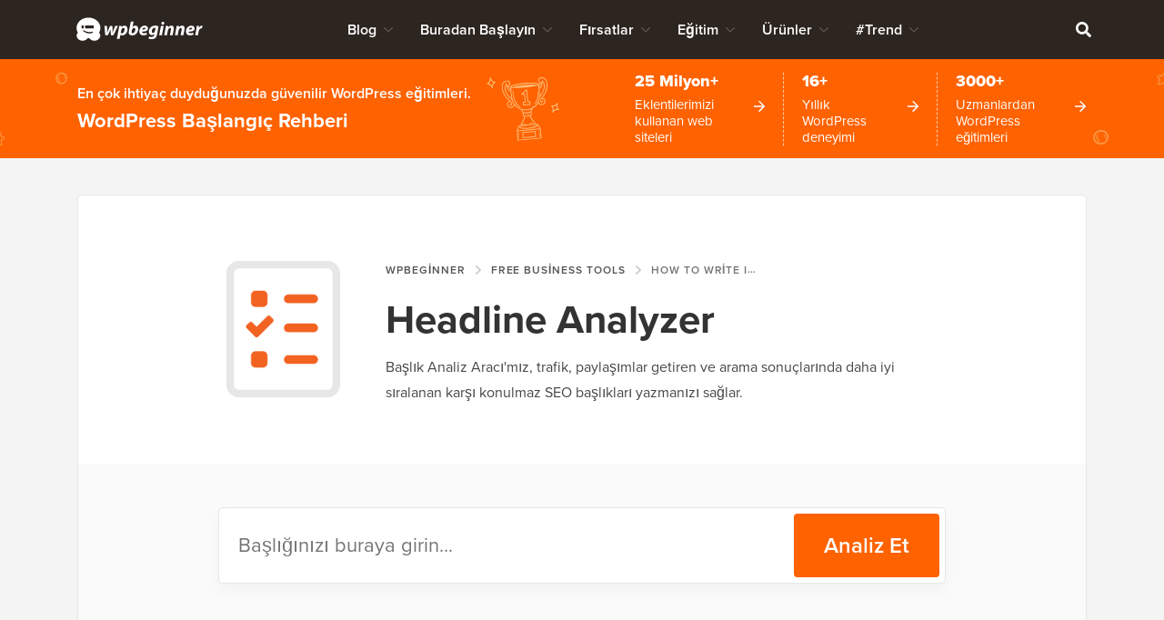

--- FILE ---
content_type: text/css; charset=utf-8
request_url: https://www.wpbeginner.com/wp-content/plugins/am-email-signature-generator/sdk/css/global-sdk.min.css?ver=1.6.9
body_size: 511
content:
:root{--wpb-tools-sdk-links-color:#ff6200;--wpb-tools-sdk-button-background:var(--button--color-background,#ff6200);--wpb-tools-sdk-button-color:var(--button--color-text,#fff);--wpb-tools-sdk-width:1200px}.wpb-tools-sdk-tool-title{column-gap:40px;display:grid;grid-template-columns:146px 1fr;margin-left:auto;margin-right:auto;max-width:900px;padding:48px}.wpb-tools-sdk-tool-title>div:first-child{align-items:flex-start;display:flex;grid-column:1/2;grid-row:1/4;justify-content:center}.wpb-tools-sdk-tool-title>div:nth-child(2),.wpb-tools-sdk-tool-title>div:nth-child(3),.wpb-tools-sdk-tool-title>div:nth-child(4){grid-column:2/3}.wpb-tools-sdk-tool-title h1{font-size:44px;font-weight:700;line-height:1;margin:0 0 16px}@media (max-width:920px){.wpb-tools-sdk-tool-title h1{font-size:36px}}@media (max-width:780px){.wpb-tools-sdk-tool-title{column-gap:16px;display:grid;grid-template-columns:80px 1fr;padding:24px}.wpb-tools-sdk-tool-title h1{font-size:24px}.wpb-tools-sdk-tool-title>div:first-child{align-items:flex-start;display:flex;grid-column:1/2;grid-row:2/3;justify-content:center}.wpb-tools-sdk-tool-title>div:nth-child(2){grid-column:1/3}.wpb-tools-sdk-tool-title>div:nth-child(3){align-items:center;display:flex;grid-column:2/3}.wpb-tools-sdk-tool-title>div:nth-child(4){grid-column:1/3;padding-top:10px}}.wpb-tools-sdk-cta-form{background:#f8f8f8;border:0;padding:0}.wpb-tools-sdk-cta-form__inner{display:grid;gap:50px;grid-template-columns:1fr 1fr}.wpb-tools-sdk-cta-form__inner>div:first-child{align-self:center;padding:48px 0}.wpb-tools-sdk-cta-form__inner>div:nth-child(2){align-self:flex-end}.wpb-tools-sdk-cta-form__inner>div:nth-child(2) img{display:block;margin:0}.wpb-tools-sdk-cta-form__inner h3{display:block;font-size:24px;font-weight:700;line-height:1.2;margin-bottom:20px}.wpb-tools-sdk-cta-form div.wpforms-container-full{margin:16px 0 0}.wpb-tools-sdk-cta-form div.wpforms-container-full .wpforms-field{margin:0}.wpb-tools-sdk-cta-form div.wpforms-container-full .wpforms-form input[type=email],.wpb-tools-sdk-cta-form div.wpforms-container-full .wpforms-form input[type=text],.wpb-tools-sdk-cta-form div.wpforms-container-full .wpforms-form input[type=url]{background:#fff;border:1px solid #cfcfcf;border-radius:3px;display:block;font-size:16px;padding:10px 16px}.wpb-tools-sdk-cta-form div.wpforms-container-full .wpforms-form .wpforms-field-label{font-size:16px;font-style:italic;font-weight:400;margin-bottom:8px}.wpb-tools-sdk-cta-form div.wpforms-container-full .wpforms-form .wpforms-page-button,.wpb-tools-sdk-cta-form div.wpforms-container-full .wpforms-form button[type=submit],.wpb-tools-sdk-cta-form div.wpforms-container-full .wpforms-form input[type=submit]{background-color:#ff6200;background-color:var(--wpb-tools-sdk-button-background);border:0;border-radius:4px;box-sizing:border-box;color:#fff;color:var(--wpb-tools-sdk-button-color);cursor:pointer;display:block;font-size:18px;font-weight:600;line-height:1.2;margin:0;padding:16px;text-align:center;text-decoration:none;width:100%}.wpb-tools-sdk-cta-form div.wpforms-container-full .wpforms-form .wpforms-page-button:hover,.wpb-tools-sdk-cta-form div.wpforms-container-full .wpforms-form button[type=submit]:hover,.wpb-tools-sdk-cta-form div.wpforms-container-full .wpforms-form input[type=submit]:hover{background-color:#ff6200;background-color:var(--wpb-tools-sdk-button-background);border:0;color:#fff;color:var(--wpb-tools-sdk-button-color);filter:saturate(130%);margin:0}.wpb-tools-sdk-cta-form .wpforms-submit-container{margin-top:8px}@media (max-width:920px){.wpb-tools-sdk-cta-form__inner{display:grid;gap:30px;grid-template-columns:1fr}.wpb-tools-sdk-cta-form__inner>div:first-child{padding:24px 0 0}}.wpb-sdk-article-recommendation__inner{align-self:center;border:1px solid #e7e7e7;border-radius:5px;display:grid;gap:32px;grid-template-columns:180px 1fr;padding:32px}.wpb-sdk-article-recommendation__inner img{display:block;height:auto!important;max-width:100%!important}.wpb-sdk-article-recommendation__mark{color:#757575;display:block;font-size:14px;font-weight:600;letter-spacing:.08em;margin:0 0 14px;text-transform:uppercase}.wpb-sdk-article-recommendation__title{color:#333;display:block;font-size:24px;font-weight:700;line-height:1.2;margin:0 0 14px}.wpb-sdk-article-recommendation__text{color:#333;font-size:16px;font-weight:400;line-height:1.6;margin:0}@media (max-width:580px){.wpb-sdk-article-recommendation__inner{gap:20px;grid-template-columns:1fr;padding:24px}.wpb-sdk-article-recommendation__inner img{max-width:180px!important}.wpb-sdk-article-recommendation__title{font-size:21px}}


--- FILE ---
content_type: text/css; charset=utf-8
request_url: https://www.wpbeginner.com/wp-content/plugins/am-headline-analyzer/css/style.min.css?ver=1.0.23
body_size: 2293
content:
@charset "UTF-8";:root{--am-has-dot-diameter:220px;--am-has-circle-border-width:2px;--am-has-default-color:#dcdcdc;--am-has-completion-color:#2e8b57;--am-has-progress-stroke-dashoffset:100;--am-has-font-size:72px}.circle-container,.circle-container svg{height:220px;height:var(--am-has-dot-diameter);position:relative;width:220px;width:var(--am-has-dot-diameter)}.circle-container svg{display:inline-block;margin:0;transform:rotate(-90deg);vertical-align:middle;z-index:5}.circle-container__background{fill:none;stroke:#dcdcdc;stroke:var(--am-has-default-color);stroke-width:2px;stroke-width:var(--am-has-circle-border-width)}.circle-container__progress{fill:none;stroke:#2e8b57;stroke:var(--am-has-completion-color);stroke-dasharray:100 100;stroke-linecap:round;stroke-width:2px;stroke-width:var(--am-has-circle-border-width);stroke-dashoffset:100;stroke-dashoffset:var(--am-has-progress-stroke-dashoffset,100);transition:stroke-dashoffset .4s ease-in-out;will-change:transform}.circle-container mark{background:#0000;color:#2e8b57;color:var(--am-has-completion-color);display:inline-block;font-size:72px;font-size:var(--am-has-font-size);font-weight:700;left:50%;line-height:1;margin:0;padding:0;position:absolute;top:50%;transform:translate(-50%,-50%);z-index:10}.circle-container.is-small{--am-has-dot-diameter:93px;--am-has-font-size:40px}:root{--am-ha-links-color:#ff6200;--am-ha-button-background:var(--button--color-background,#ff6200);--am-ha-button-color:var(--button--color-text,#fff);--am-ha-width:1200px}.am-headline-analyzer{padding:24px 0 0}.am-headline-analyzer__in-editor:after{background:#0000;bottom:0;content:"";display:inline-block;left:0;position:absolute;right:0;top:0;z-index:1}.am-headline-analyzer__inner{grid-gap:20px;display:grid;grid-template-columns:146px 1fr;margin-left:auto;margin-right:auto;max-width:800px;padding:48px}.am-headline-analyzer__inner h1.am-headline-analyzer__title{font-size:48px;font-weight:700;margin:24px 0}.am-headline-analyzer__form{background:#fafafa;padding:48px}.am-headline-analyzer__form__inner{grid-gap:6px;background:#fff;border:1px solid #e7e7e7;border-radius:5px;box-shadow:0 8px 15px #00000008;display:grid;grid-template-columns:1fr 160px;margin-left:auto;margin-right:auto;max-width:800px;padding:6px}.am-headline-analyzer__form__inner.am-has-error{border-color:red}.am-headline-analyzer__form input[type=text]{border:0;display:block;font-size:22px;min-width:80px;padding:15px}.am-headline-analyzer__form button{background:#ff6200;background:var(--am-ha-button-background);border:0;border-radius:4px;color:#fff;color:var(--am-ha-button-color);display:inline-block;font-size:24px;font-weight:600;line-height:1.6;padding:16px 8px;transition:all .2s}.am-headline-analyzer__form button:hover{cursor:pointer;filter:saturate(150%)}.am-headline-analyzer__form__error{color:red;margin-left:auto;margin-right:auto;max-width:800px}.am-headline-analyzer__history-list{margin:32px auto;max-width:800px}.am-headline-analyzer__history-list ul{margin:0;max-height:200px;overflow-y:auto;padding:0}.am-headline-analyzer__history-list ul li{color:#464646;cursor:pointer;display:block;font-size:16px;line-height:1.2;list-style:none;margin:0;padding:10px 10px 10px 32px;position:relative}.am-headline-analyzer__history-list ul li:hover{color:#000}.am-headline-analyzer__history-list ul li:before{background:#464646;background:var(--score-color,#464646);border-radius:50px;color:#fff;content:attr(data-score);display:inline-block;font-size:13px;font-weight:700;left:0;line-height:1;margin-right:12px;min-width:13px;padding:7px 6px;position:absolute;text-align:center;top:50%;transform:translateY(-50%)}.am-headline-analyzer__history-list ul li.equivalent-current-headline{font-weight:700}.am-headline-analyzer__history-list:before{content:"Headline Analyze History:";display:block;font-size:16px;font-weight:700}.am-headline-analyzer.loading:before{background:#fff6;bottom:0;content:"";display:inline-block;left:0;position:absolute;right:0;top:0;z-index:10}.am-headline-analyzer.loading:after{animation:am-has-loading .5s linear infinite;border:0;border-radius:50%;box-shadow:0 3px 0 0 #ff6200;content:"";display:inline-block;height:50px;left:50%;position:absolute;top:50%;transform:translate(-50%,-50%);width:50px}@keyframes am-has-loading{0%{transform:rotate(0)}to{transform:rotate(1turn)}}.am-headline-analyzer .g-recaptcha{margin:0}.am-headline-analyzer,.am-headline-analyzer-results{background:#fff;border:1px solid #e7e7e7;border-radius:5px;font-size:16px;font-weight:400;margin:0 auto 32px;max-width:1200px!important;max-width:var(--am-ha-width)!important;position:relative;width:100%!important}.am-headline-analyzer-results{display:none;padding:0}.am-headline-analyzer-results>div{padding:48px}.am-headline-analyzer-results .am-has-overall header{padding:24px 0 0;text-align:center}.am-headline-analyzer-results .am-has-overall section{grid-gap:30px;display:grid;grid-template-columns:220px .85fr 1.15fr;padding:100px 0 0}.am-headline-analyzer-results .am-has-overall__title{font-size:22px;font-weight:400;margin-bottom:15px}.am-headline-analyzer-results .am-has-overall__title-2{font-size:16px;font-weight:700}.am-headline-analyzer-results .am-has-overall__sentence{font-size:48px;font-weight:700}.am-headline-analyzer-results .am-has-overall__sentence>span{display:block;line-height:1.1}.am-headline-analyzer-results .am-has-overall__sentence>span:before{content:"“";display:inline-block}.am-headline-analyzer-results .am-has-overall__sentence>span:after{content:"”";display:inline-block}.am-headline-analyzer-results .am-has-overall__score_title{font-size:32px;font-weight:700;line-height:1.1}.am-headline-analyzer-results .am-has-overall__list{display:block;margin:16px 0 0;padding:0;position:relative}.am-headline-analyzer-results .am-has-overall__list li{align-items:center;background:#fafafa;border-radius:5px;color:#464646;display:grid;font-size:16px;grid-template-columns:140px 1fr;margin:4px 0;padding:6px}.am-headline-analyzer-results .am-has-overall__list li div:nth-child(2){align-items:center;column-gap:12px;display:flex;font-weight:600}.am-headline-analyzer-results .am-has-overall__list li div:nth-child(2) svg{fill:currentColor;display:inline-block;margin:0;position:relative;top:3px}.am-headline-analyzer__inner .breadcrumbs{margin-bottom:10px}.am-headline-analyzer__inner .breadcrumbs+h1.am-headline-analyzer__title{margin-top:0}.am-has-tip{border:1px solid #e7e7e7;border-radius:5px;padding:32px}.am-has-tip h4,.am-has-tip p{margin:32px 0}.am-has-tip p:last-of-type{margin-bottom:0}.am-has-tip a{color:#ff6200;color:var(--am-ha-links-color)}.am-headline-analyzer-results>div.am-has-cta-form{padding:0}.am-has-cta-form{background:#fafafa;border-top:1px solid #e0e0e0}.am-has-cta-form__inner{display:grid;gap:80px;grid-template-columns:1fr 1fr}.am-has-cta-form__inner>div:first-child{align-self:center;padding:48px}.am-has-cta-form__inner>div:nth-child(2){align-self:flex-end}.am-has-cta-form__inner>div:nth-child(2) img{display:block;margin:0}.am-has-cta-form__inner h3{display:block;font-size:24px;font-weight:700;line-height:1.2;margin-bottom:20px}.am-has-cta-form div.wpforms-container-full{margin:16px 0 0}.am-has-cta-form div.wpforms-container-full .wpforms-field{margin:0 0 16px}.am-has-cta-form div.wpforms-container-full .wpforms-form input[type=email],.am-has-cta-form div.wpforms-container-full .wpforms-form input[type=text],.am-has-cta-form div.wpforms-container-full .wpforms-form input[type=url]{background:#fff;border:1px solid #cfcfcf;border-radius:3px;display:block;font-size:16px;padding:10px 16px}.am-has-cta-form div.wpforms-container-full .wpforms-form .wpforms-field-label{font-size:16px;font-style:italic;font-weight:400;margin-bottom:8px}.am-has-cta-form div.wpforms-container-full .wpforms-form .wpforms-page-button,.am-has-cta-form div.wpforms-container-full .wpforms-form button[type=submit],.am-has-cta-form div.wpforms-container-full .wpforms-form input[type=submit]{background-color:#ff6200;background-color:var(--am-ha-button-background);border:0;border-radius:4px;box-sizing:border-box;color:#fff;color:var(--am-ha-button-color);cursor:pointer;display:block;font-size:18px;font-weight:600;line-height:1.2;margin:0;padding:16px;text-align:center;text-decoration:none;width:100%}.am-has-cta-form div.wpforms-container-full .wpforms-form .wpforms-page-button:hover,.am-has-cta-form div.wpforms-container-full .wpforms-form button[type=submit]:hover,.am-has-cta-form div.wpforms-container-full .wpforms-form input[type=submit]:hover{background-color:#ff6200;background-color:var(--am-ha-button-background);border:0;color:#fff;color:var(--am-ha-button-color);filter:saturate(130%);margin:0}.am-has-cta-form .wpforms-submit-container{margin-top:8px}.am-has-article-recommendation__inner{align-self:center;border:1px solid #e7e7e7;border-radius:5px;display:grid;gap:32px;grid-template-columns:180px 1fr;padding:32px}.am-has-article-recommendation__inner img{display:block;height:auto!important;max-width:100%!important}.am-has-article-recommendation__mark{color:#757575;display:block;font-size:14px;font-weight:600;letter-spacing:.08em;margin:0 0 14px;text-transform:uppercase}.am-has-article-recommendation__title{color:#333;display:block;font-size:24px;font-weight:700;line-height:1.2;margin:0 0 14px}.am-has-article-recommendation__text{color:#333;font-size:16px;font-weight:400;line-height:1.6;margin:0}.am-headline-analyzer-results>div.am-has-article-recommendation{padding-top:0}@media (max-width:920px){.am-headline-analyzer-results>div{padding:24px}.am-has-cta-form__inner,.am-headline-analyzer-results .am-has-overall section{display:grid;grid-template-columns:1fr}.am-has-cta-form__inner{gap:30px}.am-has-cta-form__inner>div:first-child{padding:24px 24px 0}}@media (max-width:580px){.am-headline-analyzer__inner{grid-gap:5px;display:grid;grid-template-columns:80px 1fr;padding:10px}.am-headline-analyzer__inner h1.am-headline-analyzer__title{font-size:24px;margin-top:10px}.am-headline-analyzer__form{background:#fafafa;padding:24px}.am-headline-analyzer__form__inner{grid-gap:10px;border:0;border-radius:0;box-shadow:none;grid-template-columns:1fr;padding:0}.am-headline-analyzer__form input[type=text]{background:#fff;border:1px solid #e7e7e7;border-radius:5px;box-shadow:0 8px 15px #00000008;display:block;font-size:18px;min-width:80px;padding:15px}.am-headline-analyzer__form button{font-size:18px;padding:16px 32px}.am-headline-analyzer__form__inner.am-has-error{border-color:#0000}.am-headline-analyzer__form__inner.am-has-error input[type=text]{border-color:red}.am-headline-analyzer-results .am-has-overall section .circle-container{margin-left:auto;margin-right:auto}.am-headline-analyzer-results .am-has-overall__sentence{font-size:28px}.am-has-article-recommendation__inner{gap:20px;grid-template-columns:1fr;padding:24px}.am-has-article-recommendation__inner img{max-width:180px!important}.am-has-article-recommendation__title{font-size:21px}}.am-has-word-balance{border-top:1px solid #e7e7e7}.am-has-word-balance__title{font-size:16px;font-weight:700}.am-has-word-balance__score_title{color:#464646;color:var(--word-balance-score-title,#464646);font-size:40px;font-weight:700}.am-has-word-balance header{padding:0 0 50px}.am-has-word-balance section{grid-gap:94px;display:grid;grid-template-columns:1.1fr .9fr}.am-has-word-balance__scores{grid-gap:80px;display:grid;grid-template-columns:1fr 1fr}@media (max-width:920px){.am-has-word-balance section{grid-gap:30px;grid-template-columns:1fr}}@media (max-width:580px){.am-has-word-balance__scores{grid-gap:30px;grid-template-columns:1fr}.am-has-word-balance__score_title{font-size:32px}}.am-has-score-block{color:#757575;font-size:15px;font-weight:400}.am-has-score-block__value{color:#464646;color:var(--color,#464646);font-size:32px;font-weight:600;letter-spacing:-1.5px}.am-has-score-block__bar{align-items:flex-end;display:flex;justify-content:space-between;line-height:1}.am-has-score-block__bar-display{background:#f4f4f4;border-radius:50px;display:block;height:6px;margin:15px 0;position:relative;width:100%}.am-has-score-block__bar-display>span{background:#464646;background:var(--color,#464646);border-radius:inherit;bottom:0;content:"";display:inline-block;height:inherit;left:0;min-width:50px;position:absolute;right:auto;top:0;transition:all .4s ease-in-out;width:0;width:var(--progress,0);will-change:transform;z-index:1}.am-has-score-block__title{color:#464646;font-size:16px;font-weight:700}.am-has-score-block__words{margin:0 0 10px}.am-has-score-block__words>div{display:flex;flex-wrap:wrap;gap:4px;margin:5px 0 0}.am-has-score-block__words mark{background:#f4f4f4;border-radius:3px;color:#434960;font-size:14px;font-weight:700;padding:3px 8px}.am-has-counts{grid-gap:94px;border-top:1px solid #e7e7e7;display:grid;grid-template-columns:1.1fr .9fr}.am-has-counts__title{color:#464646;font-size:16px;font-weight:700}.am-has-counts__text{font-size:32px;font-weight:700}.am-has-counts__count{align-items:start;display:grid;gap:32px;grid-template-columns:93px 1fr}.am-has-counts__count+.am-has-counts__count{margin-top:45px}@media (max-width:920px){.am-has-counts{grid-gap:30px;grid-template-columns:1fr}}.am-has-sentiments{grid-gap:94px;border-top:1px solid #e7e7e7;display:grid;grid-template-columns:1.1fr .9fr}.am-has-sentiments__items{display:grid;row-gap:50px}.am-has-sentiments__title{color:#464646;font-size:16px;font-weight:700}.am-has-sentiments__text{align-items:center;display:flex;font-size:32px;font-weight:700;gap:10px}.am-has-sentiments__text svg{display:inline-block;height:40px;margin:-4px 0 0;vertical-align:middle;width:40px}.am-has-sentiments__count{align-items:start;display:grid;gap:32px;grid-template-columns:93px 1fr}.am-has-sentiments__count+.am-has-sentiments__count{margin-top:45px}@media (max-width:920px){.am-has-sentiments{grid-gap:30px;grid-template-columns:1fr}}


--- FILE ---
content_type: image/svg+xml
request_url: https://www.wpbeginner.com/wp-content/plugins/am-headline-analyzer/media/icon.svg
body_size: 254
content:
<svg id="uuid-38251822-a468-47f9-9de5-384dbbadc150" xmlns="http://www.w3.org/2000/svg" viewBox="0 0 210.35 252.42"><path d="M52.9,140.91h0l.02,.02c.92,.92,1.99,.91,2.74,.91,.05,0,.1,0,.15,0h.02c.22,0,.66,0,1.12-.08,.44-.07,1.17-.26,1.75-.83l28.05-28.05c.92-.92,.91-1.99,.91-2.74,0-.05,0-.1,0-.15v-.04c0-.48,0-1.5-.91-2.41l-5.7-5.7s-.02-.02-.03-.03c-.46-.46-1.31-1.31-2.85-1.31-.74,0-1.31,.36-1.62,.59-.31,.23-.6,.52-.8,.72l-.02,.02h0s-19.89,19.48-19.89,19.48l-8.08-8.08c-.91-.91-1.93-.91-2.41-.91-.01,0-.03,0-.04,0-.05,0-.1,0-.15,0-.75,0-1.82-.01-2.74,.91l-5.7,5.7c-.92,.92-.91,1.99-.91,2.74,0,.05,0,.1,0,.15v.03c0,.21,0,.67,.09,1.11,.04,.22,.14,.59,.38,.95,.15,.22,.38,.45,.68,.61l15.96,16.39Zm.85-55.17h14.02c4.33,0,8.61-3.72,8.61-8.61v-14.02c0-2.27-1.12-4.41-2.66-5.95-1.54-1.54-3.68-2.66-5.95-2.66h-14.02c-4.89,0-8.61,4.29-8.61,8.61v14.02c0,4.83,3.78,8.61,8.61,8.61Zm14.02,80.94h-14.02c-4.89,0-8.61,4.29-8.61,8.61v14.02c0,4.83,3.78,8.61,8.61,8.61h14.02c4.33,0,8.61-3.72,8.61-8.61v-14.02c0-2.27-1.12-4.41-2.66-5.95-1.54-1.54-3.68-2.66-5.95-2.66Z" style="fill:#f26322; stroke:#fff;"/><path d="M114.53,78.84h46.75c4.33,0,8.61-3.72,8.61-8.61,0-2.27-1.12-4.41-2.66-5.95s-3.68-2.66-5.95-2.66h-46.75c-4.89,0-8.61,4.29-8.61,8.61,0,4.83,3.78,8.61,8.61,8.61Z" style="fill:#f26322; stroke:#fff;"/><path d="M114.53,132.49h46.75c4.33,0,8.61-3.72,8.61-8.61,0-2.27-1.12-4.41-2.66-5.95-1.54-1.54-3.68-2.66-5.95-2.66h-46.75c-4.89,0-8.61,4.29-8.61,8.61,0,4.83,3.78,8.61,8.61,8.61Z" style="fill:#f26322; stroke:#fff;"/><path d="M114.53,191.18h46.75c4.33,0,8.61-3.72,8.61-8.61,0-2.27-1.12-4.41-2.66-5.95-1.54-1.54-3.68-2.66-5.95-2.66h-46.75c-4.89,0-8.61,4.29-8.61,8.61,0,4.83,3.78,8.61,8.61,8.61Z" style="fill:#f26322; stroke:#fff;"/><path d="M23.37,0H186.98c12.91,0,23.37,10.46,23.37,23.37V229.05c0,12.91-10.46,23.37-23.37,23.37H23.37c-12.91,0-23.37-10.46-23.37-23.37V23.37C0,10.46,10.46,0,23.37,0Zm0,14.02c-5.16,0-9.35,4.19-9.35,9.35V229.05c0,5.16,4.19,9.35,9.35,9.35H186.98c5.16,0,9.35-4.19,9.35-9.35V23.37c0-5.16-4.19-9.35-9.35-9.35H23.37Z" style="fill:#e7e7e7; fill-rule:evenodd;"/></svg>
